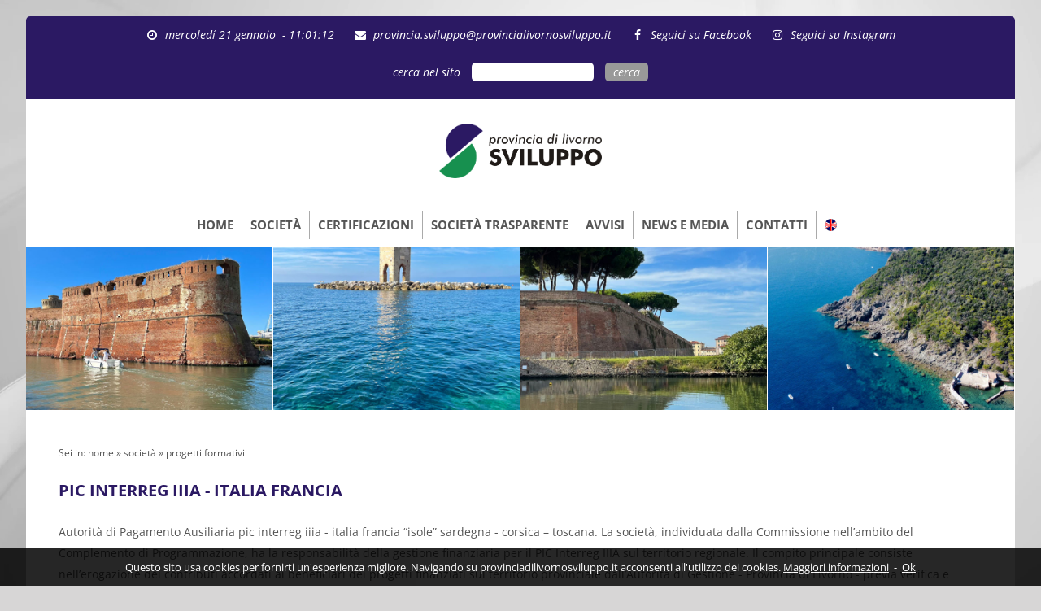

--- FILE ---
content_type: text/html
request_url: https://provinciadilivornosviluppo.it/it/dettaglio_progetto.asp?keyAttivita=4&idtipologia=1
body_size: 12717
content:

<!DOCTYPE html>
<html lang="it">
	<head>
		<title>PIC INTERREG IIIA - Italia Francia  - Provincia di Livorno Sviluppo</title>		
		<meta name="Description" content="Promozione di iniziative pubbliche e private per favorire lo sviluppo dell'economia e dell'occupazione, azioni di animazione economica e di marketing, politiche di innovazione coerenti con lo sviluppo locale sostenibile.">
		
		<meta charset="UTF-8">
		<meta name="viewport" content="width=device-width">
		<meta name="Robots" content="index, follow">
		
		<link rel="Shortcut icon" href="/img/ico.png">
		<link rel="Icon" href="/img/ico.png">
		
		<link rel="stylesheet" type="text/css" href="/style.css">
		
		<script type="text/javascript" src="/jquery/external/jquery/jquery.js"></script>
		<script type="text/javascript" src="/jquery/jquery.marquee.js"></script>
		<script type="text/javascript" src="/jquery/jquery.newsTicker.js"></script>
		
		<link rel="stylesheet" href="/awesome/css/font-awesome.min.css">
		
		<link rel="stylesheet" href="/owlcarousel/owl.carousel.min.css">
		<link rel="stylesheet" href="/owlcarousel/owl.theme.default.min.css">
		<script src="/owlcarousel/owl.carousel.min.js"></script>
		
		<script src="/js.js"></script>
		
	</head>
	<body>		
		
			
		<header>
				<div id="cookie-disclaimer">
		<div class="container">
			<!--div id="titolo-cookies">Cookies</div-->
			Questo sito usa cookies per fornirti un'esperienza migliore. Navigando su provinciadilivornosviluppo.it acconsenti all'utilizzo dei cookies.
			<a href="/it/cookies.asp" title="Cookies policy">Maggiori informazioni</a>
			&nbsp;-&nbsp;
			<span id="cookie-stop">Ok</span>
		</div>
	</div>			
			<div class="head">
				<div class="left">
					<span class="contatto"><i class="fa fa-clock-o" aria-hidden="true"></i>
					mercoled&iacute; 21 gennaio &nbsp;-&nbsp;<span id="ora"></span>
					</span>					
					<span class="contatto"><i class="fa fa-envelope" aria-hidden="true"></i> <a href="mailto:provincia.sviluppo@provincialivornosviluppo.it" title="provincia.sviluppo@provincialivornosviluppo.it">provincia.sviluppo@provincialivornosviluppo.it</a></span>
					
					<span class="contatto"><i class="fa fa-facebook" aria-hidden="true"></i> <a href="https://www.facebook.com/provinciasviluppo/" target="_blank" title="Seguici su Facebook">Seguici su Facebook</a></span>
					
					<span class="contatto"><i class="fa fa-instagram" aria-hidden="true"></i> <a href="https://www.instagram.com/provincialivornosviluppo/" target="_blank" title="Seguici su Instagram">Seguici su Instagram</a></span>
					
					
					<div class="clear"></div>
				</div>
				<div class="right" id="accedi">
					
					<form name="accesso" id="accesso" method="post" action="/it/cerca.asp">
					<span class="riservata">cerca nel sito</span>
						<input type="text" class="txtinput" required name="txt" id="txt" value="">
						<input type="hidden" name="search" id="search" value="true">
						<input type="submit" class="btn" name="cerca" id="cerca" value="cerca">
					</form>
					<div class="clear"></div>
				</div>
				<div class="clear"></div>
			</div>
			<div class="nav">
				<div class="left">
					<div class="logo">
					<a href="/" title="Provincia di Livorno Sviluppo">
						<img src="/img/provincia-livorno-sviluppo.png" alt="Provincia di Livorno Sviluppo">
					</a>
					</div>
				</div>
				<div class="right">
					<a href="javascript:;" id="menu_trigger" title="Menu">MENU</a>
					
					
					<ul id="menu">
						<li><a href="/" class="" title="Home">HOME</a></li><!--
						--><li><a href="/it/societa.asp" class="" title="Società">SOCIETÀ</a>
							<ul>							
								<li><a href="/it/profilo_societario.asp" class="" title="Profilo societario">PROFILO SOCIETARIO</a></li><!--
								--><li><a href="/it/progetti_formativi.asp" class="hover" title="Progetti formativi">PROGETTI FORMATIVI</a></li><!--
								--><li><a href="/it/altri_progetti.asp" class="" title="Altri progetti">ALTRI PROGETTI</a></li><!--
								--><li><a href="/it/servizi.asp" class="" title="Servizi">SERVIZI</a></li><!--
								--><li><a href="/it/catalogo_prodotti.asp" class="" title="Catalogo prodotti">CATALOGO PRODOTTI</a></li>
							</ul>													
						</li><!--
						--><li><a href="/it/certificazioni.asp" class="" title="Certificazioni">CERTIFICAZIONI</a>
							<ul>
								<li><!-- 
								
								--><li><a href="/it/certificazioni.asp?key=10"  title="UNI EN ISO 9001:2015 Qualità">UNI EN ISO 9001:2015 QUALITÀ</a></li><!--
								
								--><li><a href="/it/certificazioni.asp?key=11"  title="UNI PDR 125:2022 Parità di genere">UNI PDR 125:2022 PARITÀ DI GENERE</a></li><!--
								
								--><li><a href="/it/certificazioni.asp?key=12"  title="ACCREDITAMENTO FORMAZIONE">ACCREDITAMENTO FORMAZIONE</a></li><!--
								
								--><li><a href="/it/certificazioni.asp?key=13"  title="ACCREDITAMENTO ORIENTAMENTO E LAVORO">ACCREDITAMENTO ORIENTAMENTO E LAVORO</a></li><!--
																
								-->
							</ul>														
						</li><!--						
						--><li><a href="/it/amministrazione_trasparente.asp" class="" title="Società trasparente">SOCIETÀ TRASPARENTE</a>
							<ul>
								<li><!-- 
								
								--><li><a href="/it/amministrazione_trasparente.asp?key=58"  title="Documenti societari">DOCUMENTI SOCIETARI</a></li><!--
								
								--><li><a href="/it/amministrazione_trasparente.asp?key=57"  title="Disposizioni generali">DISPOSIZIONI GENERALI</a></li><!--
								
								--><li><a href="/it/amministrazione_trasparente.asp?key=59"  title="Organizzazione">ORGANIZZAZIONE</a></li><!--
								
								--><li><a href="/it/amministrazione_trasparente.asp?key=60"  title="Consulenti e collaboratori">CONSULENTI E COLLABORATORI</a></li><!--
								
								--><li><a href="/it/amministrazione_trasparente.asp?key=61"  title="Personale">PERSONALE</a></li><!--
								
								--><li><a href="/it/amministrazione_trasparente.asp?key=63"  title="Performance">PERFORMANCE</a></li><!--
								
								--><li><a href="/it/amministrazione_trasparente.asp?key=62"  title="Bandi di concorso">BANDI DI CONCORSO</a></li><!--
								
								--><li><a href="/it/amministrazione_trasparente.asp?key=64"  title="Attività e procedimenti">ATTIVITÀ E PROCEDIMENTI</a></li><!--
								
								--><li><a href="/it/amministrazione_trasparente.asp?key=65"  title="Provvedimenti">PROVVEDIMENTI</a></li><!--
								
								--><li><a href="/it/amministrazione_trasparente.asp?key=66"  title="Controlli sulle imprese">CONTROLLI SULLE IMPRESE</a></li><!--
								
								--><li><a href="/it/amministrazione_trasparente.asp?key=67"  title="Bandi di gara e contratti">BANDI DI GARA E CONTRATTI</a></li><!--
								
								--><li><a href="/it/amministrazione_trasparente.asp?key=68"  title="Sovvenzioni, contributi, sussidi, vantaggi economici">SOVVENZIONI, CONTRIBUTI, SUSSIDI, VANTAGGI ECONOMICI</a></li><!--
								
								--><li><a href="/it/amministrazione_trasparente.asp?key=69"  title="Bilanci">BILANCI</a></li><!--
								
								--><li><a href="/it/amministrazione_trasparente.asp?key=70"  title="Beni immobili e gestione patrimonio">BENI IMMOBILI E GESTIONE PATRIMONIO</a></li><!--
								
								--><li><a href="/it/amministrazione_trasparente.asp?key=71"  title="Controlli e rilievi sull'amministrazione">CONTROLLI E RILIEVI SULL'AMMINISTRAZIONE</a></li><!--
								
								--><li><a href="/it/amministrazione_trasparente.asp?key=143"  title="Enti Controllati">ENTI CONTROLLATI</a></li><!--
								
								--><li><a href="/it/amministrazione_trasparente.asp?key=72"  title="Servizi erogati">SERVIZI EROGATI</a></li><!--
								
								--><li><a href="/it/amministrazione_trasparente.asp?key=73"  title="Pagamenti dell'amministrazione">PAGAMENTI DELL'AMMINISTRAZIONE</a></li><!--
								
								--><li><a href="/it/amministrazione_trasparente.asp?key=74"  title="Opere pubbliche">OPERE PUBBLICHE</a></li><!--
								
								--><li><a href="/it/amministrazione_trasparente.asp?key=177"  title="Pianificazione e governo del territorio">PIANIFICAZIONE E GOVERNO DEL TERRITORIO</a></li><!--
								
								--><li><a href="/it/amministrazione_trasparente.asp?key=75"  title="Informazioni ambientali">INFORMAZIONI AMBIENTALI</a></li><!--
								
								--><li><a href="/it/amministrazione_trasparente.asp?key=178"  title="Interventi straordinari e di emergenza">INTERVENTI STRAORDINARI E DI EMERGENZA</a></li><!--
								
								--><li><a href="/it/amministrazione_trasparente.asp?key=76"  title="Altri contenuti ">ALTRI CONTENUTI </a></li><!--
								
								--><li><a href="/it/amministrazione_trasparente.asp?key=77"  title="Altri contenuti - accesso civico - Privacy">ALTRI CONTENUTI - ACCESSO CIVICO - PRIVACY</a></li><!--
																
								-->
							</ul>						
						</li><!--
						--><li><a href="/it/avvisi.asp" class="" title="Avvisi">AVVISI</a>
							<ul>
								
								<li><a href="/it/avvisi_per_affidamenti.asp" class="" title="Avvisi per affidamenti">AVVISI PER AFFIDAMENTI</a></li><!--
								--><li><a href="/it/bandi_di_formazione.asp" class="" title="Bandi di formazione">BANDI DI FORMAZIONE</a></li><!--
								--><li><a href="/it/ricerca_di_personale.asp" class="" title="Ricerca di personale">RICERCA DI PERSONALE</a></li>
								
							</ul>						
						</li><!--						
						--><li><a href="/it/news_e_media.asp" class="" title="News / eventi">NEWS E MEDIA</a>
							<ul>
								<li><a href="/it/notizie.asp" class="" title="Notizie">NOTIZIE</a></li><!--								
								--><li><a href="/it/socialmedia.asp" class="" title="Socialmedia">SOCIALMEDIA</a></li>
							</ul>						
						</li><!--
						
						--><li><a href="/it/contatti.asp" class="" title="Contatti">CONTATTI</a></li><!--
						--><li><a href="/english.asp" class="last " title="Inglese"><img src="/img/en-web.png" id="en" alt="inglese"></a></li>
					</ul>					
					
					
				</div>
				<div class="clear"></div>
			</div>			
			
			<div id="photo">
				
							<!--div class="nav-photo" style="background-image: url('/uplmedia/imghome/')">&nbsp;</div-->
						
							<div class="nav-photo" style="background-image: url('/img/img9.jpg')">&nbsp;</div>
						
							<div class="nav-photo" style="background-image: url('/img/img8.jpg')">&nbsp;</div>
						
							<div class="nav-photo" style="background-image: url('/img/img6.jpg')">&nbsp;</div>
						
							<div class="nav-photo" style="background-image: url('/img/img10.jpg')">&nbsp;</div>
						
					<div class="clear"></div>		
					
				
			</div>
						
		</header>
		
		<section>
			
			<div id="cnt">
			
				<span class="path">Sei in: <a href="/" title="Home">home</a> &raquo; 
				<a href="/it/societa.asp" title="Società">società</a> &raquo; 
				<a href="/it/progetti_formativi.asp" title="progetti formativi">progetti formativi</a>
				</span>

				<h1>PIC INTERREG IIIA - ITALIA FRANCIA </h1>
				
				Autorit&agrave; di Pagamento Ausiliaria pic interreg iiia - italia francia &ldquo;isole&rdquo; sardegna - corsica &ndash; toscana. La societ&agrave;, individuata dalla Commissione nell&rsquo;ambito del Complemento di Programmazione, ha la responsabilit&agrave; della gestione finanziaria per il PIC Interreg IIIA sul territorio regionale. Il compito principale consiste nell&rsquo;erogazione dei contributi accordati ai beneficiari dei progetti finanziati sul territorio provinciale dall&rsquo;Autorit&agrave; di Gestione - Provincia di Livorno - previa verifica e certificazione delle spese sostenute dai beneficiari stessi.<br><br>

				
				durata:&nbsp;pluriennale (2002/2008)<br><br>
				
				<i class="fa fa-link" aria-hidden="true"></i>&nbsp;<a href="http://www.interreg-it-fr.net" target="_blank" title="Visita: http://www.interreg-it-fr.net"><u>http://www.interreg-it-fr.net</u></a><br><br>
				
				
				<br><br>
				
				
				
				
				<div class="clear"></div>
				
			</div>
			
		</section>		
				<footer>
			<div class="left">
				&copy;&nbsp;2026&nbsp;<b>Provincia di Livorno Sviluppo srl</b> - P.iva: 01334410493
			</div>
			<div class="right">
				<ul id="menu_foot">
					<li><a href="/it/credits.asp" class="" title="credits">credits</a></li><li>
					<a href="/it/dati_societari.asp" class="" title="dati societari">dati societari</a></li><li>
					<a href="/it/note_legali.asp" class="" title="note legali">note legali</a></li><li>
					<a href="/it/privacy.asp" class="" title="privacy">privacy</a></li><li>
					<a href="/it/cookies.asp" class="last " title="cookies">cookies</a></li>
				</ul>
			</div>
			<div class="clear"></div>
		</footer>
	</body>
</html>


--- FILE ---
content_type: text/css
request_url: https://provinciadilivornosviluppo.it/owlcarousel/owl.carousel.min.css
body_size: 4509
content:
.owl-carousel .animated {
    -webkit-animation-duration: 1000ms;
    animation-duration: 1000ms;
    -webkit-animation-fill-mode: both;
    animation-fill-mode: both;
}
.owl-carousel .owl-animated-in {
    z-index: 0;
}
.owl-carousel .owl-animated-out {
    z-index: 1;
}
.owl-carousel .fadeOut {
    -webkit-animation-name: fadeOut;
    animation-name: fadeOut;
}
@-webkit-keyframes fadeOut {
    0% {
        opacity: 1;
    }
    100% {
        opacity: 0;
    }
}
@keyframes fadeOut {
    0% {
        opacity: 1;
    }
    100% {
        opacity: 0;
    }
}
.owl-height {
    -webkit-transition: height 500ms ease-in-out;
    -moz-transition: height 500ms ease-in-out;
    -ms-transition: height 500ms ease-in-out;
    -o-transition: height 500ms ease-in-out;
    transition: height 500ms ease-in-out;
}
.owl-carousel {
    display: none;
    width: 100%;
    -webkit-tap-highlight-color: transparent;
    position: relative;
    z-index: 1;
}
.owl-carousel .owl-stage {
    position: relative;
    -ms-touch-action: pan-Y;
}
.owl-carousel .owl-stage:after {
    content: ".";
    display: block;
    clear: both;
    visibility: hidden;
    line-height: 0;
    height: 0;
}
.owl-carousel .owl-stage-outer {
    position: relative;
    overflow: hidden;
    -webkit-transform: translate3d(0px, 0, 0);
}
.owl-carousel .owl-controls .owl-dot,
.owl-carousel .owl-controls .owl-nav .owl-next,
.owl-carousel .owl-controls .owl-nav .owl-prev {
    cursor: pointer;
    cursor: hand;
    -webkit-user-select: none;
    -khtml-user-select: none;
    -moz-user-select: none;
    -ms-user-select: none;
    user-select: none;
}
.owl-carousel.owl-loaded {
    display: block;
}
.owl-carousel.owl-loading {
    opacity: 0;
    display: block;
}
.owl-carousel.owl-hidden {
    opacity: 0;
}
.owl-carousel .owl-refresh .owl-item {
    display: none;
}
.owl-carousel .owl-item {
    position: relative;
    min-height: 1px;
    float: left;
    -webkit-backface-visibility: hidden;
    -webkit-tap-highlight-color: transparent;
    -webkit-touch-callout: none;
    -webkit-user-select: none;
    -moz-user-select: none;
    -ms-user-select: none;
    user-select: none;
}
.owl-carousel .owl-item img {
    display: block;
    width: 100%;
    -webkit-transform-style: preserve-3d;
}
.owl-carousel.owl-text-select-on .owl-item {
    -webkit-user-select: auto;
    -moz-user-select: auto;
    -ms-user-select: auto;
    user-select: auto;
}
.owl-carousel .owl-grab {
    cursor: move;
    cursor: -webkit-grab;
    cursor: -o-grab;
    cursor: -ms-grab;
    cursor: grab;
}
.owl-carousel.owl-rtl {
    direction: rtl;
}
.owl-carousel.owl-rtl .owl-item {
    float: right;
}
.no-js .owl-carousel {
    display: block;
}
.owl-carousel .owl-item .owl-lazy {
    opacity: 0;
    -webkit-transition: opacity 400ms ease;
    -moz-transition: opacity 400ms ease;
    -ms-transition: opacity 400ms ease;
    -o-transition: opacity 400ms ease;
    transition: opacity 400ms ease;
}
.owl-carousel .owl-item img {
    transform-style: preserve-3d;
}
.owl-carousel .owl-video-wrapper {
    position: relative;
    height: 100%;
    background: #000;
}
.owl-carousel .owl-video-play-icon {
    position: absolute;
    height: 80px;
    width: 80px;
    left: 50%;
    top: 50%;
    margin-left: -40px;
    margin-top: -40px;
    background: url(owl.video.play.png) no-repeat;
    cursor: pointer;
    z-index: 1;
    -webkit-backface-visibility: hidden;
    -webkit-transition: scale 100ms ease;
    -moz-transition: scale 100ms ease;
    -ms-transition: scale 100ms ease;
    -o-transition: scale 100ms ease;
    transition: scale 100ms ease;
}
.owl-carousel .owl-video-play-icon:hover {
    -webkit-transition: scale(1.3, 1.3);
    -moz-transition: scale(1.3, 1.3);
    -ms-transition: scale(1.3, 1.3);
    -o-transition: scale(1.3, 1.3);
    transition: scale(1.3, 1.3);
}
.owl-carousel .owl-video-playing .owl-video-play-icon,
.owl-carousel .owl-video-playing .owl-video-tn {
    display: none;
}
.owl-carousel .owl-video-tn {
    opacity: 0;
    height: 100%;
    background-position: center center;
    background-repeat: no-repeat;
    -webkit-background-size: contain;
    -moz-background-size: contain;
    -o-background-size: contain;
    background-size: contain;
    -webkit-transition: opacity 400ms ease;
    -moz-transition: opacity 400ms ease;
    -ms-transition: opacity 400ms ease;
    -o-transition: opacity 400ms ease;
    transition: opacity 400ms ease;
}
.owl-carousel .owl-video-frame {
    position: relative;
    z-index: 1;
}
